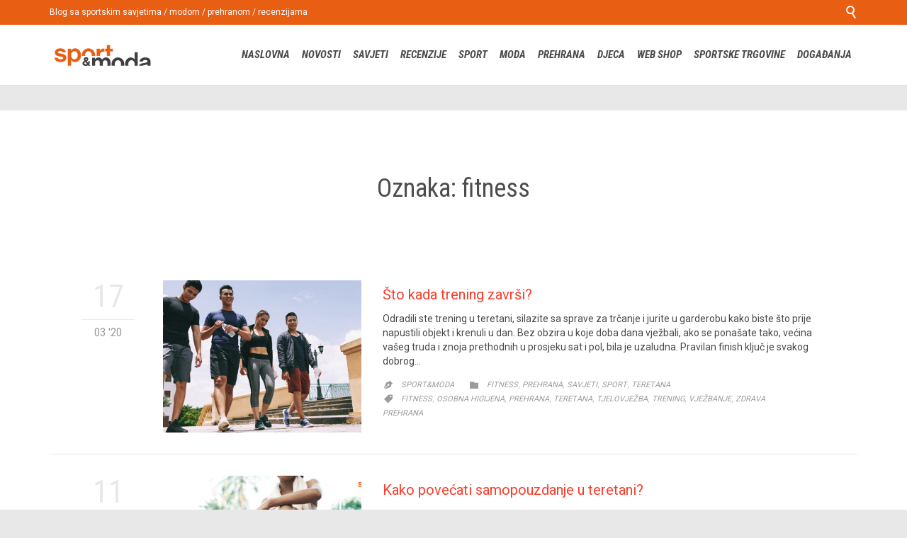

--- FILE ---
content_type: text/html; charset=UTF-8
request_url: https://blog.sport-moda.hr/tag/fitness/
body_size: 10954
content:
<!DOCTYPE html>
<!--[if IE]><![endif]-->
<!--[if IE 8 ]> <html lang="hr" class="no-js ie8"> <![endif]-->
<!--[if IE 9 ]> <html lang="hr" class="no-js ie9"> <![endif]-->
<!--[if (gt IE 9)|!(IE)]><!--> <html lang="hr" class="no-ie no-js"> <!--<![endif]-->

<head>
	<meta charset="UTF-8" />
	<meta http-equiv="X-UA-Compatible" content="IE=edge,chrome=1" />
	<meta name="viewport" content="width=device-width, initial-scale=1">

	<link rel="pingback" href="https://blog.sport-moda.hr/xmlrpc.php" />
	<title>fitness &#8211; Sport&amp;Moda Blog</title>
<link rel='dns-prefetch' href='//fonts.googleapis.com' />
<link rel='dns-prefetch' href='//s.w.org' />
<link rel="alternate" type="application/rss+xml" title="Sport&amp;Moda Blog &raquo; Kanal" href="https://blog.sport-moda.hr/feed/" />
<link rel="alternate" type="application/rss+xml" title="Sport&amp;Moda Blog &raquo; Kanal komentara" href="https://blog.sport-moda.hr/comments/feed/" />
<link rel="alternate" type="application/rss+xml" title="Sport&amp;Moda Blog &raquo; fitness Kanal oznaka" href="https://blog.sport-moda.hr/tag/fitness/feed/" />
		<script type="text/javascript">
			window._wpemojiSettings = {"baseUrl":"https:\/\/s.w.org\/images\/core\/emoji\/2.2.1\/72x72\/","ext":".png","svgUrl":"https:\/\/s.w.org\/images\/core\/emoji\/2.2.1\/svg\/","svgExt":".svg","source":{"concatemoji":"https:\/\/blog.sport-moda.hr\/wp-includes\/js\/wp-emoji-release.min.js?ver=4.7.29"}};
			!function(t,a,e){var r,n,i,o=a.createElement("canvas"),l=o.getContext&&o.getContext("2d");function c(t){var e=a.createElement("script");e.src=t,e.defer=e.type="text/javascript",a.getElementsByTagName("head")[0].appendChild(e)}for(i=Array("flag","emoji4"),e.supports={everything:!0,everythingExceptFlag:!0},n=0;n<i.length;n++)e.supports[i[n]]=function(t){var e,a=String.fromCharCode;if(!l||!l.fillText)return!1;switch(l.clearRect(0,0,o.width,o.height),l.textBaseline="top",l.font="600 32px Arial",t){case"flag":return(l.fillText(a(55356,56826,55356,56819),0,0),o.toDataURL().length<3e3)?!1:(l.clearRect(0,0,o.width,o.height),l.fillText(a(55356,57331,65039,8205,55356,57096),0,0),e=o.toDataURL(),l.clearRect(0,0,o.width,o.height),l.fillText(a(55356,57331,55356,57096),0,0),e!==o.toDataURL());case"emoji4":return l.fillText(a(55357,56425,55356,57341,8205,55357,56507),0,0),e=o.toDataURL(),l.clearRect(0,0,o.width,o.height),l.fillText(a(55357,56425,55356,57341,55357,56507),0,0),e!==o.toDataURL()}return!1}(i[n]),e.supports.everything=e.supports.everything&&e.supports[i[n]],"flag"!==i[n]&&(e.supports.everythingExceptFlag=e.supports.everythingExceptFlag&&e.supports[i[n]]);e.supports.everythingExceptFlag=e.supports.everythingExceptFlag&&!e.supports.flag,e.DOMReady=!1,e.readyCallback=function(){e.DOMReady=!0},e.supports.everything||(r=function(){e.readyCallback()},a.addEventListener?(a.addEventListener("DOMContentLoaded",r,!1),t.addEventListener("load",r,!1)):(t.attachEvent("onload",r),a.attachEvent("onreadystatechange",function(){"complete"===a.readyState&&e.readyCallback()})),(r=e.source||{}).concatemoji?c(r.concatemoji):r.wpemoji&&r.twemoji&&(c(r.twemoji),c(r.wpemoji)))}(window,document,window._wpemojiSettings);
		</script>
		<style type="text/css">
img.wp-smiley,
img.emoji {
	display: inline !important;
	border: none !important;
	box-shadow: none !important;
	height: 1em !important;
	width: 1em !important;
	margin: 0 .07em !important;
	vertical-align: -0.1em !important;
	background: none !important;
	padding: 0 !important;
}
</style>
<link rel='stylesheet' id='wpv-gfonts-css'  href='//fonts.googleapis.com/css?family=Roboto+Condensed%3Anormal%2Cbolditalic%2Citalic%2Cbold%7CRoboto%3Anormal%2C300%2Cbold&#038;subset=latin&#038;ver=10' type='text/css' media='all' />
<link rel='stylesheet' id='front-magnific-popup-css'  href='https://blog.sport-moda.hr/wp-content/themes/sport-moda/wpv_theme/assets/css/magnific.css?ver=4.7.29' type='text/css' media='all' />
<link rel='stylesheet' id='front-all-css'  href='https://blog.sport-moda.hr/wp-content/themes/sport-moda/samples/all-default.css?ver=1498483315' type='text/css' media='all' />
<style id='front-all-inline-css' type='text/css'>
.loop-wrapper.news .post-content-wrapper h4, .loop-wrapper.news .post-content-wrapper h4 a {
    color: #e85e13;
    font-weight: bold;
}
footer.main-footer {
    position: relative;
    background: #e85e13;
    background: url(https://blog.sport-moda.hr/wp-content/themes/sport-moda/samples/images/bg1.png) repeat center top scroll;
    background-color: #000000;
    background-color: transparent;
    -webkit-background-size: auto;
    -moz-background-size: auto;
    background-size: auto;
    background-color: #e85e13;
}
#main-menu .menu .sub-menu .menu-item.current-menu-parent > a, #main-menu .menu .sub-menu .menu-item.current-menu-item > a, #main-menu .menu .sub-menu .menu-item.current-menu-ancestor > a, #main-menu .menu .sub-menu .menu-item.current-menu-ancestor > a, #main-menu .menu .sub-menu .menu-item:hover > a {
    text-decoration: none;
    color: #e85e13;
    border-bottom-color: #e85e13;
    transition: all .4s;
}
#main-menu .menu > .menu-item.current-menu-parent > a, #main-menu .menu > .menu-item.current-menu-item > a, #main-menu .menu > .menu-item.current-menu-ancestor > a, #main-menu .menu > .menu-item.current-menu-ancestor > a, #main-menu .menu > .menu-item:hover > a {
    padding-top: .3em;
    padding-bottom: .3em;
    background-color: transparent;
    color: #e85e13;
    text-decoration: none;
}
.top-nav {
    background-repeat: no-repeat;
    background-position: center top;
    background-attachment: scroll;
    background-color: #e85e13;
    -webkit-background-size: auto;
    -moz-background-size: auto;
    background-size: auto;
    -moz-box-sizing: border-box;
    box-sizing: border-box;
    margin: 0 auto;
    white-space: nowrap;
}
.screens .linkarea img{
	box-shadow: 0px 2px 4px 0px rgba(0,0,0,0.10);
	transition: all .3s ease;
	border-radius: 2px;
}

.screens .linkarea img:hover {
	box-shadow: 0px 2px 20px 0px rgba(0,0,0,0.16);
	margin-top: -10px;
}
.page-id-9470 #style-switcher{
display: none;
}

.w-header {
	text-align: center;
}
.w-header .grid-1-5{
	display: inline-block;
	float: none;
	vertical-align: top:
}
.w-header h3{
	margin: 0px;
	font-weight: 600;
color: #fff;
}
.w-header p{
	margin-top: 0.5em
}
.w-header .sep-3{
	opacity: 0.2;
}
.w-header h1, .w-header h4, .w-header p, .w-white{
color: #fff !important;
}


.page-id-9470 h2{
    color: #7C8A8D;
    margin-bottom: 10px;
}

.big-text {
	font-size: 1em;
    line-height: 1em;
    font-weight: 100;
}

.plugin-logos img{
	padding: 0px 20px;
    display: inline-block;
}


.more-testimonials{
	border: solid 1px #EDEDED;
	text-align: center;
	padding: 20px 30px;
	border: 1px solid #D9D9D9;
}
.more-testimonials h3{
    margin-bottom: 9px;
    margin-top: 6px;
}
.more-testimonials p{
	margin-top: 0px;
}
.dark-bg h2{
	color: #fff !important;
}

@media (max-width: 958px){
.twitter-button{
	margin-bottom: 20px;
}
.w-header h1{
font-size: 1.8em;
}
.w-hide-bg{
	padding:0px !important;
	background-image: none !important;
}
.dark-bg{
	background-image: none !important;
}

.w-mobile-hide{
	display: none;
}
.w-hide-bg .push{
	display: none;
}
}
</style>
<script type='text/javascript' src='https://blog.sport-moda.hr/wp-content/themes/sport-moda/vamtam/assets/js/modernizr.min.js?ver=4.7.29'></script>
<script type='text/javascript' src='https://blog.sport-moda.hr/wp-includes/js/jquery/jquery.js?ver=1.12.4'></script>
<script type='text/javascript' src='https://blog.sport-moda.hr/wp-includes/js/jquery/jquery-migrate.min.js?ver=1.4.1'></script>
<link rel='https://api.w.org/' href='https://blog.sport-moda.hr/wp-json/' />
<link rel="EditURI" type="application/rsd+xml" title="RSD" href="https://blog.sport-moda.hr/xmlrpc.php?rsd" />
<link rel="wlwmanifest" type="application/wlwmanifest+xml" href="https://blog.sport-moda.hr/wp-includes/wlwmanifest.xml" /> 
<meta name="generator" content="WordPress 4.7.29" />
		<style type="text/css">.recentcomments a{display:inline !important;padding:0 !important;margin:0 !important;}</style>
		<link rel="icon" href="https://blog.sport-moda.hr/wp-content/uploads/2017/05/cropped-icon-32x32.jpg" sizes="32x32" />
<link rel="icon" href="https://blog.sport-moda.hr/wp-content/uploads/2017/05/cropped-icon-192x192.jpg" sizes="192x192" />
<link rel="apple-touch-icon-precomposed" href="https://blog.sport-moda.hr/wp-content/uploads/2017/05/cropped-icon-180x180.jpg" />
<meta name="msapplication-TileImage" content="https://blog.sport-moda.hr/wp-content/uploads/2017/05/cropped-icon-270x270.jpg" />
</head>
<body class="archive tag tag-fitness tag-135 layout-full full pagination-load-more  wpv-not-scrolled has-page-header cbox-share-twitter cbox-share-facebook cbox-share-googleplus has-header-sidebars no-header-slider responsive-layout no-breadcrumbs no-slider-button-thumbnails sticky-header">
	<span id="top"></span>
		<div id="page" class="main-container">

		<div class="fixed-header-box">
	<header class="main-header layout-logo-menu header-content-wrapper ">
			<div id="top-nav-wrapper">
				<nav class="top-nav fulltext">
			<div class="limit-wrapper top-nav-inner">
				<div class="row">
					<div class="row single-cell">
						<div class="grid-1-1" id="top-nav-text">
	<div class="row "><div class="wpv-grid grid-1-2  wpv-first-level first unextended" style="padding-top:0px;padding-bottom:0px" id="wpv-column-5a260514f31d072e0ce7a88054bc9d87" >Blog sa sportskim savjetima / modom / prehranom / recenzijama</div>
<div class="wpv-grid grid-1-2  wpv-first-level unextended" style="padding-top:0px;padding-bottom:0px" id="wpv-column-0fa33e160ec0e6498ebc39bd47c3eaf7" ><div class="text-align: right"><span style="vertical-align: top;"> <a class="wpv-overlay-search-trigger" href="#"><span class='icon shortcode  ' style='font-size:18px !important;color:#ffffff;'>&#57645;</span></a></span></div></div></div></div>					</div>
				</div>
			</div>
		</nav>
			</div>
		<div class="limit-wrapper">
	<div class="header-contents">
		<div class="first-row">
			<div class="logo-wrapper">
	<a href="#" id="mp-menu-trigger" class="icon-b" data-icon="&#57801;">Open/Close Menu</a>
		<a href="https://blog.sport-moda.hr" title="Sport&amp;Moda Blog" class="logo " style="min-width:150px">			<img src="https://blog.sport-moda.hr/wp-content/uploads/2017/05/main_logo3.png" alt="Sport&amp;Moda Blog" class="normal-logo" height="50" style="padding: 17.5px 0; max-height: 50px;"/>
							<img src="https://blog.sport-moda.hr/wp-content/uploads/2017/05/main_logo3.png" alt="Sport&amp;Moda Blog" class="alternative-logo" height="100" style="padding: 17.5px 0; max-height: 50px;"/>
						</a>
				<span class="logo-tagline">Blog i Webshop</span>
		<div class="mobile-logo-additions">
							<button class="header-search icon wpv-overlay-search-trigger">&#57645;</button>
			</div>
</div>		</div>

		<div class="second-row ">
			<div id="menus">
				<nav id="main-menu">
		<a href="#main" title="Skip to content" class="visuallyhidden">Skip to content</a>
	<div class="menu-main-menu-container"><ul id="menu-main-menu" class="menu"><li id="menu-item-10305" class="menu-item menu-item-type-post_type menu-item-object-page menu-item-home menu-item-10305"><a href="https://blog.sport-moda.hr/"><span>NASLOVNA</span></a></li>
<li id="menu-item-9785" class="menu-item menu-item-type-taxonomy menu-item-object-category menu-item-9785"><a href="https://blog.sport-moda.hr/category/novosti/"><span>NOVOSTI</span></a></li>
<li id="menu-item-9788" class="menu-item menu-item-type-taxonomy menu-item-object-category menu-item-9788"><a href="https://blog.sport-moda.hr/category/savjeti/"><span>SAVJETI</span></a></li>
<li id="menu-item-9787" class="menu-item menu-item-type-taxonomy menu-item-object-category menu-item-9787"><a href="https://blog.sport-moda.hr/category/recenzije/"><span>RECENZIJE</span></a></li>
<li id="menu-item-9789" class="menu-item menu-item-type-taxonomy menu-item-object-category menu-item-has-children menu-item-9789"><a href="https://blog.sport-moda.hr/category/sport/"><span>SPORT</span></a>
<div class='sub-menu-wrapper'><ul class="sub-menu">
	<li id="menu-item-10268" class="menu-item menu-item-type-taxonomy menu-item-object-category menu-item-10268"><a href="https://blog.sport-moda.hr/category/sport/trcanje/"><span>TRČANJE</span></a></li>
	<li id="menu-item-9783" class="menu-item menu-item-type-taxonomy menu-item-object-category menu-item-9783"><a href="https://blog.sport-moda.hr/category/fitness/"><span>FITNESS</span></a></li>
	<li id="menu-item-9790" class="menu-item menu-item-type-taxonomy menu-item-object-category menu-item-9790"><a href="https://blog.sport-moda.hr/category/sport/biciklizam/"><span>BICIKLIZAM</span></a></li>
	<li id="menu-item-9791" class="menu-item menu-item-type-taxonomy menu-item-object-category menu-item-9791"><a href="https://blog.sport-moda.hr/category/sport/kosarka/"><span>KOŠARKA</span></a></li>
	<li id="menu-item-9792" class="menu-item menu-item-type-taxonomy menu-item-object-category menu-item-9792"><a href="https://blog.sport-moda.hr/category/sport/nogomet/"><span>NOGOMET</span></a></li>
	<li id="menu-item-9793" class="menu-item menu-item-type-taxonomy menu-item-object-category menu-item-9793"><a href="https://blog.sport-moda.hr/category/sport/plivanje/"><span>PLIVANJE</span></a></li>
	<li id="menu-item-9794" class="menu-item menu-item-type-taxonomy menu-item-object-category menu-item-9794"><a href="https://blog.sport-moda.hr/category/sport/skijanje/"><span>SKIJANJE</span></a></li>
</ul></div>
</li>
<li id="menu-item-9784" class="menu-item menu-item-type-taxonomy menu-item-object-category menu-item-9784"><a href="https://blog.sport-moda.hr/category/moda/"><span>MODA</span></a></li>
<li id="menu-item-9786" class="menu-item menu-item-type-taxonomy menu-item-object-category menu-item-9786"><a href="https://blog.sport-moda.hr/category/prehrana/"><span>PREHRANA</span></a></li>
<li id="menu-item-9782" class="menu-item menu-item-type-taxonomy menu-item-object-category menu-item-9782"><a href="https://blog.sport-moda.hr/category/djeca/"><span>DJECA</span></a></li>
<li id="menu-item-9796" class="menu-item menu-item-type-custom menu-item-object-custom menu-item-9796"><a target="_blank" href="http://sport-moda.hr"><span>WEB SHOP</span></a></li>
<li id="menu-item-10542" class="menu-item menu-item-type-post_type menu-item-object-page menu-item-10542"><a href="https://blog.sport-moda.hr/sportske-trgovine/"><span>SPORTSKE TRGOVINE</span></a></li>
<li id="menu-item-10700" class="menu-item menu-item-type-custom menu-item-object-custom menu-item-10700"><a href="https://blog.sport-moda.hr/dogadanja/"><span>DOGAĐANJA</span></a></li>
</ul></div></nav>			</div>
		</div>

		
		
			</div>
</div>	</header>

	</div><!-- / .fixed-header-box -->
<div class="shadow-bottom"></div>
		
		<div class="boxed-layout">
			<div class="pane-wrapper clearfix">
								<div id="main-content">
					<div id="sub-header" class="layout-full has-background">
	<div class="meta-header" style="">
		<div class="limit-wrapper">
			<div class="meta-header-inside">
				<header class="page-header ">
				<div class="page-header-content">
											<h1 itemprop="headline" style="">
							<span class="title">
								<span itemprop="headline">Oznaka: fitness</span>
															</span>
						</h1>
										
				</div>
			</header>			</div>
		</div>
	</div>
</div>					<div id="main" role="main" class="wpv-main layout-full">
												<div class="limit-wrapper">

	<div class="row page-wrapper">
		
		<article id="post-13083" class="full post-13083 post type-post status-publish format-standard has-post-thumbnail hentry category-fitness category-prehrana category-savjeti category-sport category-teretana tag-fitness tag-osobna-higijena tag-prehrana tag-teretana tag-tjelovjezba tag-trening tag-vjezbanje tag-zdrava-prehrana">
						<div class="page-content">
								<div class="loop-wrapper clearfix regular normal paginated" data-columns="1">
		<div class="page-content post-header clearfix list-item post-13083 post type-post status-publish format-standard has-post-thumbnail hentry category-fitness category-prehrana category-savjeti category-sport category-teretana tag-fitness tag-osobna-higijena tag-prehrana tag-teretana tag-tjelovjezba tag-trening tag-vjezbanje tag-zdrava-prehrana" >
			<div>
				<div class="post-article has-image-wrapper ">
	<div class="standard-post-format clearfix as-image ">
		<div class="post-row">
	<div class="post-row-left">
	
<div class="post-date">
			<span class="top-part">
			17		</span>
		<span class="bottom-part">
			03 '20		</span>
	</div></div>
	<div class="post-row-center">
					<div class="post-media">
				<div class='media-inner'>
											<a href="https://blog.sport-moda.hr/sto-kada-trening-zavrsi/" title="Što kada trening završi?">
					
					<img width="480" height="369" src="https://blog.sport-moda.hr/wp-content/uploads/2020/03/nakon-treninga-480x369.jpg" class="attachment-post-loop size-post-loop wp-post-image" alt="" srcset="https://blog.sport-moda.hr/wp-content/uploads/2020/03/nakon-treninga-480x369.jpg 480w, https://blog.sport-moda.hr/wp-content/uploads/2020/03/nakon-treninga-555x426.jpg 555w, https://blog.sport-moda.hr/wp-content/uploads/2020/03/nakon-treninga-360x276.jpg 360w, https://blog.sport-moda.hr/wp-content/uploads/2020/03/nakon-treninga-262x201.jpg 262w" sizes="(max-width: 480px) 100vw, 480px" />
											</a>
									</div>
			</div>
				<div class="post-content-outer">
					<header class="single">
			<div class="content">
								<h4>
					<a href="https://blog.sport-moda.hr/sto-kada-trening-zavrsi/" title="Što kada trening završi?" class="entry-title">Što kada trening završi?</a>
				</h4>
			</div>
		</header>
	<div class="post-content the-content">
	<p>Odradili ste trening u teretani, silazite sa sprave za trčanje i jurite u garderobu kako biste što prije napustili objekt i krenuli u dan. Bez obzira u koje doba dana vježbali, ako se ponašate tako, većina vašeg truda i znoja prethodnih u prosjeku sat i pol, bila je uzaludna. Pravilan finish ključ je svakog dobrog&#8230;</p>
</div><div class="post-meta">
	<nav class="clearfix">
					<div class="author"><span class="icon theme">&#57398;</span><a href="https://blog.sport-moda.hr/author/sport-i-moda/" title="Objave od: Sport&#038;Moda" rel="author">Sport&#38;Moda</a></div>
		
									<div><span class="icon">&#57451;</span><span class="visuallyhidden">Category</span><a href="https://blog.sport-moda.hr/category/fitness/" rel="category tag">Fitness</a>, <a href="https://blog.sport-moda.hr/category/prehrana/" rel="category tag">Prehrana</a>, <a href="https://blog.sport-moda.hr/category/savjeti/" rel="category tag">Savjeti</a>, <a href="https://blog.sport-moda.hr/category/sport/" rel="category tag">Sport</a>, <a href="https://blog.sport-moda.hr/category/teretana/" rel="category tag">Teretana</a></div>
				<div class="the-tags"><span class="icon">&#57461;</span><span class="visuallyhidden">Category</span><a href="https://blog.sport-moda.hr/tag/fitness/" rel="tag">fitness</a>, <a href="https://blog.sport-moda.hr/tag/osobna-higijena/" rel="tag">osobna higijena</a>, <a href="https://blog.sport-moda.hr/tag/prehrana/" rel="tag">prehrana</a>, <a href="https://blog.sport-moda.hr/tag/teretana/" rel="tag">teretana</a>, <a href="https://blog.sport-moda.hr/tag/tjelovjezba/" rel="tag">tjelovježba</a>, <a href="https://blog.sport-moda.hr/tag/trening/" rel="tag">trening</a>, <a href="https://blog.sport-moda.hr/tag/vjezbanje/" rel="tag">vježbanje</a>, <a href="https://blog.sport-moda.hr/tag/zdrava-prehrana/" rel="tag">zdrava prehrana</a></div>								</nav>
</div>		</div>
	</div>
</div>	</div>
</div>
			</div>
		</div>
		<div class="page-content post-header clearfix list-item post-12834 post type-post status-publish format-standard has-post-thumbnail hentry category-fitness category-savjeti category-sport category-teretana tag-fitness tag-pocetak-treninga tag-prvi-dan-treninga tag-prvi-dan-u-teretani tag-sportska-odjeca tag-sportska-oprema tag-sportski-grudnjaci tag-teretana" >
			<div>
				<div class="post-article has-image-wrapper ">
	<div class="standard-post-format clearfix as-image ">
		<div class="post-row">
	<div class="post-row-left">
	
<div class="post-date">
			<span class="top-part">
			11		</span>
		<span class="bottom-part">
			09 '19		</span>
	</div></div>
	<div class="post-row-center">
					<div class="post-media">
				<div class='media-inner'>
											<a href="https://blog.sport-moda.hr/povecati-samopouzdanje-teretani/" title="Kako povećati samopouzdanje u teretani?">
					
					<img width="480" height="369" src="https://blog.sport-moda.hr/wp-content/uploads/2019/09/samopouzdanje-teretana-480x369.jpg" class="attachment-post-loop size-post-loop wp-post-image" alt="" srcset="https://blog.sport-moda.hr/wp-content/uploads/2019/09/samopouzdanje-teretana-480x369.jpg 480w, https://blog.sport-moda.hr/wp-content/uploads/2019/09/samopouzdanje-teretana-555x426.jpg 555w, https://blog.sport-moda.hr/wp-content/uploads/2019/09/samopouzdanje-teretana-360x276.jpg 360w, https://blog.sport-moda.hr/wp-content/uploads/2019/09/samopouzdanje-teretana-262x201.jpg 262w" sizes="(max-width: 480px) 100vw, 480px" />
											</a>
									</div>
			</div>
				<div class="post-content-outer">
					<header class="single">
			<div class="content">
								<h4>
					<a href="https://blog.sport-moda.hr/povecati-samopouzdanje-teretani/" title="Kako povećati samopouzdanje u teretani?" class="entry-title">Kako povećati samopouzdanje u teretani?</a>
				</h4>
			</div>
		</header>
	<div class="post-content the-content">
	<p>Jako je velik broj ljudi koji osjećaju nelagodu i manjak samopouzdanja pri početku vježbanja u teretani. Sama pomisao na to da ulazite u ogroman novi prostor, sami, s osjećajem da svi znaju što rade osim vas, svi pogledi na vama. Na trenutke to ide toliko daleko da razvijate osjećaj srama jer vaše tijelo nije isklesano,&#8230;</p>
</div><div class="post-meta">
	<nav class="clearfix">
					<div class="author"><span class="icon theme">&#57398;</span><a href="https://blog.sport-moda.hr/author/sport-i-moda/" title="Objave od: Sport&#038;Moda" rel="author">Sport&#38;Moda</a></div>
		
									<div><span class="icon">&#57451;</span><span class="visuallyhidden">Category</span><a href="https://blog.sport-moda.hr/category/fitness/" rel="category tag">Fitness</a>, <a href="https://blog.sport-moda.hr/category/savjeti/" rel="category tag">Savjeti</a>, <a href="https://blog.sport-moda.hr/category/sport/" rel="category tag">Sport</a>, <a href="https://blog.sport-moda.hr/category/teretana/" rel="category tag">Teretana</a></div>
				<div class="the-tags"><span class="icon">&#57461;</span><span class="visuallyhidden">Category</span><a href="https://blog.sport-moda.hr/tag/fitness/" rel="tag">fitness</a>, <a href="https://blog.sport-moda.hr/tag/pocetak-treninga/" rel="tag">početak treninga</a>, <a href="https://blog.sport-moda.hr/tag/prvi-dan-treninga/" rel="tag">prvi dan treninga</a>, <a href="https://blog.sport-moda.hr/tag/prvi-dan-u-teretani/" rel="tag">prvi dan u teretani</a>, <a href="https://blog.sport-moda.hr/tag/sportska-odjeca/" rel="tag">sportska odjeća</a>, <a href="https://blog.sport-moda.hr/tag/sportska-oprema/" rel="tag">sportska oprema</a>, <a href="https://blog.sport-moda.hr/tag/sportski-grudnjaci/" rel="tag">sportski grudnjaci</a>, <a href="https://blog.sport-moda.hr/tag/teretana/" rel="tag">teretana</a></div>								</nav>
</div>		</div>
	</div>
</div>	</div>
</div>
			</div>
		</div>
		<div class="page-content post-header clearfix list-item post-12797 post type-post status-publish format-standard has-post-thumbnail hentry category-fitness category-moda category-recenzije category-savjeti category-sport category-teretana tag-fitness tag-kvalitetna-odjeca tag-kvalitetna-odjeca-za-vjezbu tag-sportska-odjeca tag-sportski-grudnjaci tag-teretana tag-trening" >
			<div>
				<div class="post-article has-image-wrapper ">
	<div class="standard-post-format clearfix as-image ">
		<div class="post-row">
	<div class="post-row-left">
	
<div class="post-date">
			<span class="top-part">
			16		</span>
		<span class="bottom-part">
			08 '19		</span>
	</div></div>
	<div class="post-row-center">
					<div class="post-media">
				<div class='media-inner'>
											<a href="https://blog.sport-moda.hr/odaberite-odjecu-koja-dobra-vasu-kozu/" title="Odaberite odjeću koja je dobra za vašu kožu">
					
					<img width="480" height="369" src="https://blog.sport-moda.hr/wp-content/uploads/2019/08/odaberite-odjecu-480x369.jpg" class="attachment-post-loop size-post-loop wp-post-image" alt="" srcset="https://blog.sport-moda.hr/wp-content/uploads/2019/08/odaberite-odjecu-480x369.jpg 480w, https://blog.sport-moda.hr/wp-content/uploads/2019/08/odaberite-odjecu-555x426.jpg 555w, https://blog.sport-moda.hr/wp-content/uploads/2019/08/odaberite-odjecu-360x276.jpg 360w, https://blog.sport-moda.hr/wp-content/uploads/2019/08/odaberite-odjecu-262x201.jpg 262w" sizes="(max-width: 480px) 100vw, 480px" />
											</a>
									</div>
			</div>
				<div class="post-content-outer">
					<header class="single">
			<div class="content">
								<h4>
					<a href="https://blog.sport-moda.hr/odaberite-odjecu-koja-dobra-vasu-kozu/" title="Odaberite odjeću koja je dobra za vašu kožu" class="entry-title">Odaberite odjeću koja je dobra za vašu kožu</a>
				</h4>
			</div>
		</header>
	<div class="post-content the-content">
	<p>Tko to prilikom kupovine odjeće razmišlja o tome koliko je ona dobra za kožu? Dermatolozi su o tome počeli misliti za sve nas koji nismo ni svjesni koliko je važno odabrati odjeću koja ne iritira kožu. Prilikom shoppinga smo jako površni. Pazimo na dizajn, boju, kako nam nešto stoji na grudima, stražnjici, širi li nas&#8230;</p>
</div><div class="post-meta">
	<nav class="clearfix">
					<div class="author"><span class="icon theme">&#57398;</span><a href="https://blog.sport-moda.hr/author/sport-i-moda/" title="Objave od: Sport&#038;Moda" rel="author">Sport&#38;Moda</a></div>
		
									<div><span class="icon">&#57451;</span><span class="visuallyhidden">Category</span><a href="https://blog.sport-moda.hr/category/fitness/" rel="category tag">Fitness</a>, <a href="https://blog.sport-moda.hr/category/moda/" rel="category tag">Moda</a>, <a href="https://blog.sport-moda.hr/category/recenzije/" rel="category tag">Recenzije</a>, <a href="https://blog.sport-moda.hr/category/savjeti/" rel="category tag">Savjeti</a>, <a href="https://blog.sport-moda.hr/category/sport/" rel="category tag">Sport</a>, <a href="https://blog.sport-moda.hr/category/teretana/" rel="category tag">Teretana</a></div>
				<div class="the-tags"><span class="icon">&#57461;</span><span class="visuallyhidden">Category</span><a href="https://blog.sport-moda.hr/tag/fitness/" rel="tag">fitness</a>, <a href="https://blog.sport-moda.hr/tag/kvalitetna-odjeca/" rel="tag">kvalitetna odjeća</a>, <a href="https://blog.sport-moda.hr/tag/kvalitetna-odjeca-za-vjezbu/" rel="tag">kvalitetna odjeća za vježbu</a>, <a href="https://blog.sport-moda.hr/tag/sportska-odjeca/" rel="tag">sportska odjeća</a>, <a href="https://blog.sport-moda.hr/tag/sportski-grudnjaci/" rel="tag">sportski grudnjaci</a>, <a href="https://blog.sport-moda.hr/tag/teretana/" rel="tag">teretana</a>, <a href="https://blog.sport-moda.hr/tag/trening/" rel="tag">trening</a></div>								</nav>
</div>		</div>
	</div>
</div>	</div>
</div>
			</div>
		</div>
		<div class="page-content post-header clearfix list-item post-12759 post type-post status-publish format-standard has-post-thumbnail hentry category-fitness category-savjeti category-sport category-teretana tag-dehidracija tag-fitness tag-kardio-trening tag-ljetna-prehrana tag-ljetna-teretana tag-ljetni-trening tag-trening tag-vjezbanje-ljeti" >
			<div>
				<div class="post-article has-image-wrapper ">
	<div class="standard-post-format clearfix as-image ">
		<div class="post-row">
	<div class="post-row-left">
	
<div class="post-date">
			<span class="top-part">
			22		</span>
		<span class="bottom-part">
			07 '19		</span>
	</div></div>
	<div class="post-row-center">
					<div class="post-media">
				<div class='media-inner'>
											<a href="https://blog.sport-moda.hr/vjezbati-visokim-temperaturama/" title="Kako vježbati na visokim temperaturama?">
					
					<img width="480" height="369" src="https://blog.sport-moda.hr/wp-content/uploads/2019/07/kako-vj-na-visokim-temp-480x369.jpg" class="attachment-post-loop size-post-loop wp-post-image" alt="" srcset="https://blog.sport-moda.hr/wp-content/uploads/2019/07/kako-vj-na-visokim-temp-480x369.jpg 480w, https://blog.sport-moda.hr/wp-content/uploads/2019/07/kako-vj-na-visokim-temp-555x426.jpg 555w, https://blog.sport-moda.hr/wp-content/uploads/2019/07/kako-vj-na-visokim-temp-360x276.jpg 360w, https://blog.sport-moda.hr/wp-content/uploads/2019/07/kako-vj-na-visokim-temp-262x201.jpg 262w" sizes="(max-width: 480px) 100vw, 480px" />
											</a>
									</div>
			</div>
				<div class="post-content-outer">
					<header class="single">
			<div class="content">
								<h4>
					<a href="https://blog.sport-moda.hr/vjezbati-visokim-temperaturama/" title="Kako vježbati na visokim temperaturama?" class="entry-title">Kako vježbati na visokim temperaturama?</a>
				</h4>
			</div>
		</header>
	<div class="post-content the-content">
	<p>Ako želite ostati u dobroj formi koju ste stekli za vrijeme hladnijih dana, nemojte dopustiti da ljetna žega uništi vašu fitness rutinu. Pokušajte vježbati i dok ste na odmoru i što više odolijevati hedonizmu koje ovo godišnje doba nosi sa sobom. Brojne zabave, druženja, večere i pokoja čašica više mogu pokvariti režim prehrane kakvog ste&#8230;</p>
</div><div class="post-meta">
	<nav class="clearfix">
					<div class="author"><span class="icon theme">&#57398;</span><a href="https://blog.sport-moda.hr/author/sport-i-moda/" title="Objave od: Sport&#038;Moda" rel="author">Sport&#38;Moda</a></div>
		
									<div><span class="icon">&#57451;</span><span class="visuallyhidden">Category</span><a href="https://blog.sport-moda.hr/category/fitness/" rel="category tag">Fitness</a>, <a href="https://blog.sport-moda.hr/category/savjeti/" rel="category tag">Savjeti</a>, <a href="https://blog.sport-moda.hr/category/sport/" rel="category tag">Sport</a>, <a href="https://blog.sport-moda.hr/category/teretana/" rel="category tag">Teretana</a></div>
				<div class="the-tags"><span class="icon">&#57461;</span><span class="visuallyhidden">Category</span><a href="https://blog.sport-moda.hr/tag/dehidracija/" rel="tag">dehidracija</a>, <a href="https://blog.sport-moda.hr/tag/fitness/" rel="tag">fitness</a>, <a href="https://blog.sport-moda.hr/tag/kardio-trening/" rel="tag">kardio trening</a>, <a href="https://blog.sport-moda.hr/tag/ljetna-prehrana/" rel="tag">ljetna prehrana</a>, <a href="https://blog.sport-moda.hr/tag/ljetna-teretana/" rel="tag">ljetna teretana</a>, <a href="https://blog.sport-moda.hr/tag/ljetni-trening/" rel="tag">ljetni trening</a>, <a href="https://blog.sport-moda.hr/tag/trening/" rel="tag">trening</a>, <a href="https://blog.sport-moda.hr/tag/vjezbanje-ljeti/" rel="tag">vježbanje ljeti</a></div>								</nav>
</div>		</div>
	</div>
</div>	</div>
</div>
			</div>
		</div>
		<div class="page-content post-header clearfix list-item post-12724 post type-post status-publish format-standard has-post-thumbnail hentry category-fitness category-prehrana category-savjeti category-sport category-teretana tag-fitness tag-mrsavljenje tag-pogresan-trening tag-pravilna-prehrana tag-pravilno-trenirati tag-teretana tag-trening tag-vjezbanje" >
			<div>
				<div class="post-article has-image-wrapper ">
	<div class="standard-post-format clearfix as-image ">
		<div class="post-row">
	<div class="post-row-left">
	
<div class="post-date">
			<span class="top-part">
			17		</span>
		<span class="bottom-part">
			06 '19		</span>
	</div></div>
	<div class="post-row-center">
					<div class="post-media">
				<div class='media-inner'>
											<a href="https://blog.sport-moda.hr/pogresan-trening-pretvoriti-pravilan/" title="Kako pogrešan trening pretvoriti u pravilan?">
					
					<img width="480" height="369" src="https://blog.sport-moda.hr/wp-content/uploads/2019/06/kako-pogrešan-trening-pretvoriti-u-pravilan-480x369.jpg" class="attachment-post-loop size-post-loop wp-post-image" alt="" srcset="https://blog.sport-moda.hr/wp-content/uploads/2019/06/kako-pogrešan-trening-pretvoriti-u-pravilan-480x369.jpg 480w, https://blog.sport-moda.hr/wp-content/uploads/2019/06/kako-pogrešan-trening-pretvoriti-u-pravilan-555x426.jpg 555w, https://blog.sport-moda.hr/wp-content/uploads/2019/06/kako-pogrešan-trening-pretvoriti-u-pravilan-360x276.jpg 360w, https://blog.sport-moda.hr/wp-content/uploads/2019/06/kako-pogrešan-trening-pretvoriti-u-pravilan-262x201.jpg 262w" sizes="(max-width: 480px) 100vw, 480px" />
											</a>
									</div>
			</div>
				<div class="post-content-outer">
					<header class="single">
			<div class="content">
								<h4>
					<a href="https://blog.sport-moda.hr/pogresan-trening-pretvoriti-pravilan/" title="Kako pogrešan trening pretvoriti u pravilan?" class="entry-title">Kako pogrešan trening pretvoriti u pravilan?</a>
				</h4>
			</div>
		</header>
	<div class="post-content the-content">
	<p>Među rekreativcima stalno se provlači pitanje pa onda i rasprava koja je najbolja metoda vježbanja za što brže postizanje kondicije, oblikovanje tijela i gubljenja viška kilograma, na što stručni treneri i znalci o vježbanju, tehnikama te vrsti treninga samo odmahnu rukom. Odabir vrste i načina treniranja, prema njihovom mišljenju, isključivo je vezano uz potrebe, mogućnosti&#8230;</p>
</div><div class="post-meta">
	<nav class="clearfix">
					<div class="author"><span class="icon theme">&#57398;</span><a href="https://blog.sport-moda.hr/author/sport-i-moda/" title="Objave od: Sport&#038;Moda" rel="author">Sport&#38;Moda</a></div>
		
									<div><span class="icon">&#57451;</span><span class="visuallyhidden">Category</span><a href="https://blog.sport-moda.hr/category/fitness/" rel="category tag">Fitness</a>, <a href="https://blog.sport-moda.hr/category/prehrana/" rel="category tag">Prehrana</a>, <a href="https://blog.sport-moda.hr/category/savjeti/" rel="category tag">Savjeti</a>, <a href="https://blog.sport-moda.hr/category/sport/" rel="category tag">Sport</a>, <a href="https://blog.sport-moda.hr/category/teretana/" rel="category tag">Teretana</a></div>
				<div class="the-tags"><span class="icon">&#57461;</span><span class="visuallyhidden">Category</span><a href="https://blog.sport-moda.hr/tag/fitness/" rel="tag">fitness</a>, <a href="https://blog.sport-moda.hr/tag/mrsavljenje/" rel="tag">mršavljenje</a>, <a href="https://blog.sport-moda.hr/tag/pogresan-trening/" rel="tag">pogrešan trening</a>, <a href="https://blog.sport-moda.hr/tag/pravilna-prehrana/" rel="tag">pravilna prehrana</a>, <a href="https://blog.sport-moda.hr/tag/pravilno-trenirati/" rel="tag">pravilno trenirati</a>, <a href="https://blog.sport-moda.hr/tag/teretana/" rel="tag">teretana</a>, <a href="https://blog.sport-moda.hr/tag/trening/" rel="tag">trening</a>, <a href="https://blog.sport-moda.hr/tag/vjezbanje/" rel="tag">vježbanje</a></div>								</nav>
</div>		</div>
	</div>
</div>	</div>
</div>
			</div>
		</div>
		<div class="page-content post-header clearfix list-item post-12590 post type-post status-publish format-standard has-post-thumbnail hentry category-fitness category-savjeti category-sport category-teretana tag-dermatoloski-problemi tag-fitness tag-savrsena-koza tag-teretana tag-tjelesna-aktivnost tag-trening tag-vjezbanje tag-znojenje-koze" >
			<div>
				<div class="post-article has-image-wrapper ">
	<div class="standard-post-format clearfix as-image ">
		<div class="post-row">
	<div class="post-row-left">
	
<div class="post-date">
			<span class="top-part">
			21		</span>
		<span class="bottom-part">
			03 '19		</span>
	</div></div>
	<div class="post-row-center">
					<div class="post-media">
				<div class='media-inner'>
											<a href="https://blog.sport-moda.hr/vjezbom-do-savrsene-koze/" title="Vježbom do savršene kože">
					
					<img width="480" height="369" src="https://blog.sport-moda.hr/wp-content/uploads/2019/03/vježbom-od-savršene-kože-480x369.jpg" class="attachment-post-loop size-post-loop wp-post-image" alt="" srcset="https://blog.sport-moda.hr/wp-content/uploads/2019/03/vježbom-od-savršene-kože-480x369.jpg 480w, https://blog.sport-moda.hr/wp-content/uploads/2019/03/vježbom-od-savršene-kože-555x426.jpg 555w, https://blog.sport-moda.hr/wp-content/uploads/2019/03/vježbom-od-savršene-kože-360x276.jpg 360w, https://blog.sport-moda.hr/wp-content/uploads/2019/03/vježbom-od-savršene-kože-262x201.jpg 262w" sizes="(max-width: 480px) 100vw, 480px" />
											</a>
									</div>
			</div>
				<div class="post-content-outer">
					<header class="single">
			<div class="content">
								<h4>
					<a href="https://blog.sport-moda.hr/vjezbom-do-savrsene-koze/" title="Vježbom do savršene kože" class="entry-title">Vježbom do savršene kože</a>
				</h4>
			</div>
		</header>
	<div class="post-content the-content">
	<p>Genetika određuje tip kože, ali mi smo ti koji je načinom života možemo popraviti ili pokvariti. Alkohol, cigarete, fast food, neaktivnost, nečistoća samo su neki od neprijatelja naše kože. Ipak, uz malo volje i znojenja koži može postati besprijekorno čista i baršunasta na dodir. Poznato je kako je tjelesna aktivnost izvrsna za naše srce, pluća&#8230;</p>
</div><div class="post-meta">
	<nav class="clearfix">
					<div class="author"><span class="icon theme">&#57398;</span><a href="https://blog.sport-moda.hr/author/sport-i-moda/" title="Objave od: Sport&#038;Moda" rel="author">Sport&#38;Moda</a></div>
		
									<div><span class="icon">&#57451;</span><span class="visuallyhidden">Category</span><a href="https://blog.sport-moda.hr/category/fitness/" rel="category tag">Fitness</a>, <a href="https://blog.sport-moda.hr/category/savjeti/" rel="category tag">Savjeti</a>, <a href="https://blog.sport-moda.hr/category/sport/" rel="category tag">Sport</a>, <a href="https://blog.sport-moda.hr/category/teretana/" rel="category tag">Teretana</a></div>
				<div class="the-tags"><span class="icon">&#57461;</span><span class="visuallyhidden">Category</span><a href="https://blog.sport-moda.hr/tag/dermatoloski-problemi/" rel="tag">dermatološki problemi</a>, <a href="https://blog.sport-moda.hr/tag/fitness/" rel="tag">fitness</a>, <a href="https://blog.sport-moda.hr/tag/savrsena-koza/" rel="tag">savršena koža</a>, <a href="https://blog.sport-moda.hr/tag/teretana/" rel="tag">teretana</a>, <a href="https://blog.sport-moda.hr/tag/tjelesna-aktivnost/" rel="tag">tjelesna aktivnost</a>, <a href="https://blog.sport-moda.hr/tag/trening/" rel="tag">trening</a>, <a href="https://blog.sport-moda.hr/tag/vjezbanje/" rel="tag">vježbanje</a>, <a href="https://blog.sport-moda.hr/tag/znojenje-koze/" rel="tag">znojenje kože</a></div>								</nav>
</div>		</div>
	</div>
</div>	</div>
</div>
			</div>
		</div>
		<div class="page-content post-header clearfix list-item post-12523 post type-post status-publish format-standard has-post-thumbnail hentry category-fitness category-moda category-savjeti category-sport category-teretana category-trcanje tag-fitness tag-obuca tag-obuca-za-trcanje tag-tenisice tag-teretana tag-treniranje-zimi tag-vjezbanje tag-zimske-aktivnosti" >
			<div>
				<div class="post-article has-image-wrapper ">
	<div class="standard-post-format clearfix as-image ">
		<div class="post-row">
	<div class="post-row-left">
	
<div class="post-date">
			<span class="top-part">
			22		</span>
		<span class="bottom-part">
			01 '19		</span>
	</div></div>
	<div class="post-row-center">
					<div class="post-media">
				<div class='media-inner'>
											<a href="https://blog.sport-moda.hr/zimske-aktivnosti-rekreativce-odgovarajucoj-obuci/" title="Zimske aktivnosti za rekreativce u odgovarajućoj obući">
					
					<img width="480" height="369" src="https://blog.sport-moda.hr/wp-content/uploads/2019/01/Zimske-aktivnosti-za-rekreativce-u-odgovarajućoj-obući-480x369.jpg" class="attachment-post-loop size-post-loop wp-post-image" alt="fitness, obuća, obuća za trčanje, tenisice, teretana, treniranje zimi, vježbanje, zimske aktivnosti" srcset="https://blog.sport-moda.hr/wp-content/uploads/2019/01/Zimske-aktivnosti-za-rekreativce-u-odgovarajućoj-obući-480x369.jpg 480w, https://blog.sport-moda.hr/wp-content/uploads/2019/01/Zimske-aktivnosti-za-rekreativce-u-odgovarajućoj-obući-555x426.jpg 555w, https://blog.sport-moda.hr/wp-content/uploads/2019/01/Zimske-aktivnosti-za-rekreativce-u-odgovarajućoj-obući-360x276.jpg 360w, https://blog.sport-moda.hr/wp-content/uploads/2019/01/Zimske-aktivnosti-za-rekreativce-u-odgovarajućoj-obući-262x201.jpg 262w" sizes="(max-width: 480px) 100vw, 480px" />
											</a>
									</div>
			</div>
				<div class="post-content-outer">
					<header class="single">
			<div class="content">
								<h4>
					<a href="https://blog.sport-moda.hr/zimske-aktivnosti-rekreativce-odgovarajucoj-obuci/" title="Zimske aktivnosti za rekreativce u odgovarajućoj obući" class="entry-title">Zimske aktivnosti za rekreativce u odgovarajućoj obući</a>
				</h4>
			</div>
		</header>
	<div class="post-content the-content">
	<p>Sigurno ste pomislili kako će ovaj tekst biti vezan samo za snijeg i snježne sportove. Prevarili ste se! Trenutno u fokusu nisu skijanje, bordanje, ali ni sportaši. Ovoga puta ćemo pokušati inspirirati naše rekreativce nekim aktivnostima kojima bi mogli zagrijati svoje tijelo u hladnim zimskim danima. Ako vam je potreban predah od teretane ili grupnog&#8230;</p>
</div><div class="post-meta">
	<nav class="clearfix">
					<div class="author"><span class="icon theme">&#57398;</span><a href="https://blog.sport-moda.hr/author/sport-i-moda/" title="Objave od: Sport&#038;Moda" rel="author">Sport&#38;Moda</a></div>
		
									<div><span class="icon">&#57451;</span><span class="visuallyhidden">Category</span><a href="https://blog.sport-moda.hr/category/fitness/" rel="category tag">Fitness</a>, <a href="https://blog.sport-moda.hr/category/moda/" rel="category tag">Moda</a>, <a href="https://blog.sport-moda.hr/category/savjeti/" rel="category tag">Savjeti</a>, <a href="https://blog.sport-moda.hr/category/sport/" rel="category tag">Sport</a>, <a href="https://blog.sport-moda.hr/category/teretana/" rel="category tag">Teretana</a>, <a href="https://blog.sport-moda.hr/category/sport/trcanje/" rel="category tag">Trčanje</a></div>
				<div class="the-tags"><span class="icon">&#57461;</span><span class="visuallyhidden">Category</span><a href="https://blog.sport-moda.hr/tag/fitness/" rel="tag">fitness</a>, <a href="https://blog.sport-moda.hr/tag/obuca/" rel="tag">obuća</a>, <a href="https://blog.sport-moda.hr/tag/obuca-za-trcanje/" rel="tag">obuća za trčanje</a>, <a href="https://blog.sport-moda.hr/tag/tenisice/" rel="tag">tenisice</a>, <a href="https://blog.sport-moda.hr/tag/teretana/" rel="tag">teretana</a>, <a href="https://blog.sport-moda.hr/tag/treniranje-zimi/" rel="tag">treniranje zimi</a>, <a href="https://blog.sport-moda.hr/tag/vjezbanje/" rel="tag">vježbanje</a>, <a href="https://blog.sport-moda.hr/tag/zimske-aktivnosti/" rel="tag">zimske aktivnosti</a></div>								</nav>
</div>		</div>
	</div>
</div>	</div>
</div>
			</div>
		</div>
		<div class="page-content post-header clearfix list-item post-12511 post type-post status-publish format-standard has-post-thumbnail hentry category-fitness category-savjeti category-sport category-teretana tag-fitness tag-sport tag-teretana tag-tjelovjezba tag-valentinovo tag-vjezbanje tag-zdrav-zivot" >
			<div>
				<div class="post-article has-image-wrapper ">
	<div class="standard-post-format clearfix as-image ">
		<div class="post-row">
	<div class="post-row-left">
	
<div class="post-date">
			<span class="top-part">
			14		</span>
		<span class="bottom-part">
			01 '19		</span>
	</div></div>
	<div class="post-row-center">
					<div class="post-media">
				<div class='media-inner'>
											<a href="https://blog.sport-moda.hr/aktivna-romantika-vjezbanje-paru/" title="Aktivna romantika &#8211; vježbanje u paru">
					
					<img width="480" height="369" src="https://blog.sport-moda.hr/wp-content/uploads/2019/01/Aktivna-romantika-vježbanje-u-paru-480x369.jpg" class="attachment-post-loop size-post-loop wp-post-image" alt="fitness, sport, teretana, tjelovježba, Valentinovo, vježbanje, zdrav život" srcset="https://blog.sport-moda.hr/wp-content/uploads/2019/01/Aktivna-romantika-vježbanje-u-paru-480x369.jpg 480w, https://blog.sport-moda.hr/wp-content/uploads/2019/01/Aktivna-romantika-vježbanje-u-paru-555x426.jpg 555w, https://blog.sport-moda.hr/wp-content/uploads/2019/01/Aktivna-romantika-vježbanje-u-paru-360x276.jpg 360w, https://blog.sport-moda.hr/wp-content/uploads/2019/01/Aktivna-romantika-vježbanje-u-paru-262x201.jpg 262w" sizes="(max-width: 480px) 100vw, 480px" />
											</a>
									</div>
			</div>
				<div class="post-content-outer">
					<header class="single">
			<div class="content">
								<h4>
					<a href="https://blog.sport-moda.hr/aktivna-romantika-vjezbanje-paru/" title="Aktivna romantika &#8211; vježbanje u paru" class="entry-title">Aktivna romantika &#8211; vježbanje u paru</a>
				</h4>
			</div>
		</header>
	<div class="post-content the-content">
	<p>Čovjek je po prirodi društveno biće, a kada je takvo biće i zaljubljeno ili kada ima sreću da se skrasi sa svojom srodnom dušom, onda može pomicati planine. Ipak, svjedoci smo parova koji se u vezama i za vrijeme zajedničkog života, posebice prvih godinu dana, poprilično zaokruže. Izgleda kako je u ljubavi lakše pomaći planinu&#8230;</p>
</div><div class="post-meta">
	<nav class="clearfix">
					<div class="author"><span class="icon theme">&#57398;</span><a href="https://blog.sport-moda.hr/author/sport-i-moda/" title="Objave od: Sport&#038;Moda" rel="author">Sport&#38;Moda</a></div>
		
									<div><span class="icon">&#57451;</span><span class="visuallyhidden">Category</span><a href="https://blog.sport-moda.hr/category/fitness/" rel="category tag">Fitness</a>, <a href="https://blog.sport-moda.hr/category/savjeti/" rel="category tag">Savjeti</a>, <a href="https://blog.sport-moda.hr/category/sport/" rel="category tag">Sport</a>, <a href="https://blog.sport-moda.hr/category/teretana/" rel="category tag">Teretana</a></div>
				<div class="the-tags"><span class="icon">&#57461;</span><span class="visuallyhidden">Category</span><a href="https://blog.sport-moda.hr/tag/fitness/" rel="tag">fitness</a>, <a href="https://blog.sport-moda.hr/tag/sport/" rel="tag">sport</a>, <a href="https://blog.sport-moda.hr/tag/teretana/" rel="tag">teretana</a>, <a href="https://blog.sport-moda.hr/tag/tjelovjezba/" rel="tag">tjelovježba</a>, <a href="https://blog.sport-moda.hr/tag/valentinovo/" rel="tag">Valentinovo</a>, <a href="https://blog.sport-moda.hr/tag/vjezbanje/" rel="tag">vježbanje</a>, <a href="https://blog.sport-moda.hr/tag/zdrav-zivot/" rel="tag">zdrav život</a></div>								</nav>
</div>		</div>
	</div>
</div>	</div>
</div>
			</div>
		</div>
		<div class="page-content post-header clearfix list-item post-12479 post type-post status-publish format-standard has-post-thumbnail hentry category-fitness category-prehrana category-savjeti category-sport category-teretana tag-blagdani tag-detoksikacija tag-fitness tag-teretana tag-tjelovjezba tag-trcanje tag-trcanje-na-traci tag-vjezbanje tag-zdrav-zivot tag-zdrava-prehrana" >
			<div>
				<div class="post-article has-image-wrapper ">
	<div class="standard-post-format clearfix as-image ">
		<div class="post-row">
	<div class="post-row-left">
	
<div class="post-date">
			<span class="top-part">
			02		</span>
		<span class="bottom-part">
			01 '19		</span>
	</div></div>
	<div class="post-row-center">
					<div class="post-media">
				<div class='media-inner'>
											<a href="https://blog.sport-moda.hr/zvoncici-odzvonili-vrijeme-vjezbu/" title="Zvončići su svoje odzvonili! Vrijeme je vježbu!">
					
					<img width="480" height="250" src="https://blog.sport-moda.hr/wp-content/uploads/2019/01/unnamed-480x250.png" class="attachment-post-loop size-post-loop wp-post-image" alt="" />
											</a>
									</div>
			</div>
				<div class="post-content-outer">
					<header class="single">
			<div class="content">
								<h4>
					<a href="https://blog.sport-moda.hr/zvoncici-odzvonili-vrijeme-vjezbu/" title="Zvončići su svoje odzvonili! Vrijeme je vježbu!" class="entry-title">Zvončići su svoje odzvonili! Vrijeme je vježbu!</a>
				</h4>
			</div>
		</header>
	<div class="post-content the-content">
	<p>Vrijeme darivanja je iza nas. Blagdanska čarolija je prestala i pretvorila vas u osobu s nekoliko kilograma viška. Ne očajavajte. To se dogodilo i onim vježbačima spartanske stege. Ne postoji ta osoba koja zadnjih tjedana nije posegnula za sarmom, pečenjem, francuskom salatom, čašicom više i slatkim delicijama. Tu smo gdje jesmo, vaga ne laže i&#8230;</p>
</div><div class="post-meta">
	<nav class="clearfix">
					<div class="author"><span class="icon theme">&#57398;</span><a href="https://blog.sport-moda.hr/author/sport-i-moda/" title="Objave od: Sport&#038;Moda" rel="author">Sport&#38;Moda</a></div>
		
									<div><span class="icon">&#57451;</span><span class="visuallyhidden">Category</span><a href="https://blog.sport-moda.hr/category/fitness/" rel="category tag">Fitness</a>, <a href="https://blog.sport-moda.hr/category/prehrana/" rel="category tag">Prehrana</a>, <a href="https://blog.sport-moda.hr/category/savjeti/" rel="category tag">Savjeti</a>, <a href="https://blog.sport-moda.hr/category/sport/" rel="category tag">Sport</a>, <a href="https://blog.sport-moda.hr/category/teretana/" rel="category tag">Teretana</a></div>
				<div class="the-tags"><span class="icon">&#57461;</span><span class="visuallyhidden">Category</span><a href="https://blog.sport-moda.hr/tag/blagdani/" rel="tag">blagdani</a>, <a href="https://blog.sport-moda.hr/tag/detoksikacija/" rel="tag">detoksikacija</a>, <a href="https://blog.sport-moda.hr/tag/fitness/" rel="tag">fitness</a>, <a href="https://blog.sport-moda.hr/tag/teretana/" rel="tag">teretana</a>, <a href="https://blog.sport-moda.hr/tag/tjelovjezba/" rel="tag">tjelovježba</a>, <a href="https://blog.sport-moda.hr/tag/trcanje/" rel="tag">trčanje</a>, <a href="https://blog.sport-moda.hr/tag/trcanje-na-traci/" rel="tag">trčanje na traci</a>, <a href="https://blog.sport-moda.hr/tag/vjezbanje/" rel="tag">vježbanje</a>, <a href="https://blog.sport-moda.hr/tag/zdrav-zivot/" rel="tag">zdrav život</a>, <a href="https://blog.sport-moda.hr/tag/zdrava-prehrana/" rel="tag">zdrava prehrana</a></div>								</nav>
</div>		</div>
	</div>
</div>	</div>
</div>
			</div>
		</div>
		<div class="page-content post-header clearfix list-item post-12465 post type-post status-publish format-standard has-post-thumbnail hentry category-fitness category-prehrana category-savjeti category-sport category-teretana tag-bjelancevine tag-fitness tag-mesnica tag-misici tag-misicna-masa tag-prehrana tag-proteini tag-ribarnica tag-sportasi tag-svjeza-hrana tag-teretana tag-trening tag-zdrava-hrana tag-zdrava-prehrana" >
			<div>
				<div class="post-article has-image-wrapper ">
	<div class="standard-post-format clearfix as-image ">
		<div class="post-row">
	<div class="post-row-left">
	
<div class="post-date">
			<span class="top-part">
			27		</span>
		<span class="bottom-part">
			11 '18		</span>
	</div></div>
	<div class="post-row-center">
					<div class="post-media">
				<div class='media-inner'>
											<a href="https://blog.sport-moda.hr/trznice-ribarnice-mesnice-imaju-proteine-nam-trebaju/" title="Tržnice, ribarnice i mesnice imaju sve proteine koji nam trebaju!">
					
					<img width="480" height="369" src="https://blog.sport-moda.hr/wp-content/uploads/2018/11/image_426-480x369.jpg" class="attachment-post-loop size-post-loop wp-post-image" alt="" srcset="https://blog.sport-moda.hr/wp-content/uploads/2018/11/image_426-480x369.jpg 480w, https://blog.sport-moda.hr/wp-content/uploads/2018/11/image_426-555x426.jpg 555w, https://blog.sport-moda.hr/wp-content/uploads/2018/11/image_426-360x276.jpg 360w, https://blog.sport-moda.hr/wp-content/uploads/2018/11/image_426-262x201.jpg 262w" sizes="(max-width: 480px) 100vw, 480px" />
											</a>
									</div>
			</div>
				<div class="post-content-outer">
					<header class="single">
			<div class="content">
								<h4>
					<a href="https://blog.sport-moda.hr/trznice-ribarnice-mesnice-imaju-proteine-nam-trebaju/" title="Tržnice, ribarnice i mesnice imaju sve proteine koji nam trebaju!" class="entry-title">Tržnice, ribarnice i mesnice imaju sve proteine koji nam trebaju!</a>
				</h4>
			</div>
		</header>
	<div class="post-content the-content">
	<p>Za sve one koji su na satovima biologije i kemije sjedili na ušima i one koji riječ proteini koriste često, a zapravo ne znaju pravo značenje i zašto su važni, napravili smo mali šalabahter. Proteini, poznati i kao bjelančevine, su bitne gradivne jedinice našeg tijela. Uz vodu su drugi na ljestvici naših prijekih potreba. Nalaze&#8230;</p>
</div><div class="post-meta">
	<nav class="clearfix">
					<div class="author"><span class="icon theme">&#57398;</span><a href="https://blog.sport-moda.hr/author/sport-i-moda/" title="Objave od: Sport&#038;Moda" rel="author">Sport&#38;Moda</a></div>
		
									<div><span class="icon">&#57451;</span><span class="visuallyhidden">Category</span><a href="https://blog.sport-moda.hr/category/fitness/" rel="category tag">Fitness</a>, <a href="https://blog.sport-moda.hr/category/prehrana/" rel="category tag">Prehrana</a>, <a href="https://blog.sport-moda.hr/category/savjeti/" rel="category tag">Savjeti</a>, <a href="https://blog.sport-moda.hr/category/sport/" rel="category tag">Sport</a>, <a href="https://blog.sport-moda.hr/category/teretana/" rel="category tag">Teretana</a></div>
				<div class="the-tags"><span class="icon">&#57461;</span><span class="visuallyhidden">Category</span><a href="https://blog.sport-moda.hr/tag/bjelancevine/" rel="tag">bjelančevine</a>, <a href="https://blog.sport-moda.hr/tag/fitness/" rel="tag">fitness</a>, <a href="https://blog.sport-moda.hr/tag/mesnica/" rel="tag">mesnica</a>, <a href="https://blog.sport-moda.hr/tag/misici/" rel="tag">mišići</a>, <a href="https://blog.sport-moda.hr/tag/misicna-masa/" rel="tag">mišićna masa</a>, <a href="https://blog.sport-moda.hr/tag/prehrana/" rel="tag">prehrana</a>, <a href="https://blog.sport-moda.hr/tag/proteini/" rel="tag">proteini</a>, <a href="https://blog.sport-moda.hr/tag/ribarnica/" rel="tag">ribarnica</a>, <a href="https://blog.sport-moda.hr/tag/sportasi/" rel="tag">sportaši</a>, <a href="https://blog.sport-moda.hr/tag/svjeza-hrana/" rel="tag">svježa hrana</a>, <a href="https://blog.sport-moda.hr/tag/teretana/" rel="tag">teretana</a>, <a href="https://blog.sport-moda.hr/tag/trening/" rel="tag">trening</a>, <a href="https://blog.sport-moda.hr/tag/zdrava-hrana/" rel="tag">zdrava hrana</a>, <a href="https://blog.sport-moda.hr/tag/zdrava-prehrana/" rel="tag">zdrava prehrana</a></div>								</nav>
</div>		</div>
	</div>
</div>	</div>
</div>
			</div>
		</div>
</div>

<div class="load-more"><a href="/tag/fitness/?paged=2" class="lm-btn button clearboth"><span>Učitaj više</span></a></div>			</div>
		</article>


			</div>

					</div> <!-- .limit-wrapper -->

				</div><!-- / #main (do not remove this comment) -->

			</div><!-- #main-content -->

							<footer class="main-footer">
											<div class="footer-sidebars-wrapper">
							<div id="footer-sidebars" data-rows="4">
	<div class="row" data-num="0">
																<aside class="cell-1-4  fit">
					<section id="text-13" class="widget widget_text"><h4 class="widget-title">O NAMA</h4>			<div class="textwidget"><p>Sport&Moda je renomirana tvrtka koja se razvija baveći se maloprodajom sportske odjeće, obuće i opreme poznatih svjetskih brandova.<br />
Brandovi koji su zastupljeni su Nike, adidas, Reebok, Converse i Puma.</p>
</div>
		</section>				</aside>
																							<aside class="cell-1-4  fit">
					<section id="text-14" class="widget widget_text"><h4 class="widget-title">BRANDOVI</h4>			<div class="textwidget"><p><a href="https://www.sport-moda.hr/nike/novo.aspx" target="_blank">Nike</a><br />
<a href="https://www.sport-moda.hr/converse/novo.aspx" target="_blank"">Converse</a><br />
<a href="https://www.sport-moda.hr/adidas/novo.aspx" target="_blank"">Adidas Originals</a><br />
<a href="https://www.sport-moda.hr/adidas-performance/novo.aspx" target="_blank"">Adidas Performance</a><br />
<a href="https://www.sport-moda.hr/puma/novo.aspx" target="_blank"">Puma</a><br />
<a href="https://www.sport-moda.hr/vans/novo.aspx" target="_blank"">Vans</a><br />
<a href="https://www.sport-moda.hr/reebok/novo.aspx" target="_blank"">Reebok</a></p>
</div>
		</section>				</aside>
																							<aside class="cell-1-4  fit">
									</aside>
																							<aside class="cell-1-4  last fit">
									</aside>
										</div>
</div>						</div>
									</footer>

				
									<div class="copyrights">
						<div class="limit-wrapper">
							<div class="row">
								<div class="row "><div class="wpv-grid grid-2-5  wpv-first-level first unextended" style="padding-top:0px;padding-bottom:0px" id="wpv-column-c7f1b8d929a76c18e24cff4d738d6d66" ><div class="push" style='height:5px'></div>
  <div style="margin-top:-5px">      © 2017 <a href="/">Sport & Moda Blog</a> od <a href="https://www.sport-moda.hr" target="_blank">Sport & Moda d.o.o.</a></div></div>


<div class="wpv-grid grid-1-4  wpv-first-level unextended" style="padding-top:0px;padding-bottom:0px" id="wpv-column-be2c328e3f134ec6540544fe247816a4" ><p style="text-align: center; padding-top: 5px;"><a class="wpv-scroll-to-top" href="#"> ↑ </a></div>


<div class="wpv-grid grid-1-3  wpv-first-level unextended" style="padding-top:0px;padding-bottom:0px" id="wpv-column-7ce06a86cf7662c8b0b27caeaaafa9c9" ><div class="push" style='height:5px'></div>
<p style="text-align: right;"><a href="https://www.facebook.com/sportmoda.hr"><span class='icon shortcode  ' style='font-size:18px !important;color:#ffffff;'>&#58156;</span></a>   <a href="https://www.instagram.com/sportmoda.hr/"><span class='icon shortcode  ' style='font-size:18px !important;color:#ffffff;'>&#58158;</span></a>   <a href="#"><span class='icon shortcode  ' style='font-size:18px !important;color:#ffffff;'>&#58163;</span></a>   <a class="wpv-overlay-search-trigger" href="#"><span class='icon shortcode  ' style='font-size:18px !important;color:#ffffff;'>&#57645;</span></a></div></div>
							</div>
						</div>
					</div>
							
		</div><!-- / .pane-wrapper -->

	</div><!-- / .boxed-layout -->
</div><!-- / #page -->

<div id="wpv-overlay-search">
	<form action="https://blog.sport-moda.hr/" class="searchform" method="get" role="search" novalidate="">
		<input type="text" required="required" placeholder="Pretraži..." name="s" value="" />
		<button type="submit" class="icon theme">&#58889;</button>
			</form>
</div>


<script type='text/javascript' src='https://blog.sport-moda.hr/wp-content/themes/sport-moda/vamtam/assets/js/plugins/thirdparty/jquery.transit.min.js?ver=0.9.9'></script>
<script type='text/javascript' src='https://blog.sport-moda.hr/wp-content/themes/sport-moda/vamtam/assets/js/plugins/thirdparty/jquery.matchheight.min.js?ver=0.5.1'></script>
<script type='text/javascript' src='https://blog.sport-moda.hr/wp-content/themes/sport-moda/vamtam/assets/js/plugins/thirdparty/jquery.bxslider.js?ver=4.1.2'></script>
<script type='text/javascript' src='https://blog.sport-moda.hr/wp-includes/js/jquery/ui/core.min.js?ver=1.11.4'></script>
<script type='text/javascript' src='https://blog.sport-moda.hr/wp-includes/js/jquery/ui/effect.min.js?ver=1.11.4'></script>
<script type='text/javascript' src='https://blog.sport-moda.hr/wp-includes/js/jquery/ui/widget.min.js?ver=1.11.4'></script>
<script type='text/javascript' src='https://blog.sport-moda.hr/wp-includes/js/underscore.min.js?ver=1.8.3'></script>
<script type='text/javascript'>
/* <![CDATA[ */
var WPV_FRONT = {"content_width":"1260"};
/* ]]> */
</script>
<script type='text/javascript' src='https://blog.sport-moda.hr/wp-content/themes/sport-moda/vamtam/assets/js/all.min.js?ver=10'></script>
<script type='text/javascript' src='https://blog.sport-moda.hr/wp-includes/js/wp-embed.min.js?ver=4.7.29'></script>
<!-- W3TC-include-js-head -->
</body>
</html>
